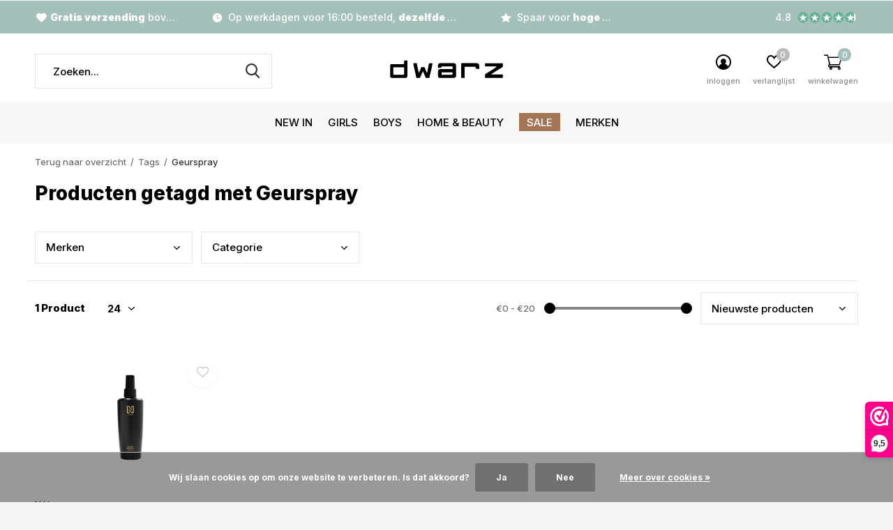

--- FILE ---
content_type: text/html;charset=utf-8
request_url: https://www.dwarzkidz.nl/tags/geurspray/
body_size: 12770
content:
<!doctype html>
<html class="new mobile  " lang="nl" dir="ltr">
	<head>
        <meta charset="utf-8"/>
<!-- [START] 'blocks/head.rain' -->
<!--

  (c) 2008-2025 Lightspeed Netherlands B.V.
  http://www.lightspeedhq.com
  Generated: 27-12-2025 @ 21:21:51

-->
<link rel="canonical" href="https://www.dwarzkidz.nl/tags/geurspray/"/>
<link rel="alternate" href="https://www.dwarzkidz.nl/index.rss" type="application/rss+xml" title="Nieuwe producten"/>
<link href="https://cdn.webshopapp.com/assets/cookielaw.css?2025-02-20" rel="stylesheet" type="text/css"/>
<meta name="robots" content="noodp,noydir"/>
<meta name="google-site-verification" content="_heO7s-pLRr8-w7P-tJ0_Xo0O1iHt35A71RZSohbwNA"/>
<meta property="og:url" content="https://www.dwarzkidz.nl/tags/geurspray/?source=facebook"/>
<meta property="og:site_name" content="Dwarz - kinderkleding"/>
<meta property="og:title" content="Geurspray"/>
<meta property="og:description" content="&quot;Eenvoudig Online Winkelen voor Kinderkleding bij Dwarz Kidz<br />
<br />
Op zoek naar trendy kinderkleding? Dwarz Kidz maakt online winkelen voor jou en je kleintjes mak"/>
<script src="https://app.dmws.plus/shop-assets/254278/dmws-plus-loader.js?id=17bd7f70f409ee4734b9955f5fb57c5c"></script>
<script>
(function(w,d,s,l,i){w[l]=w[l]||[];w[l].push({'gtm.start':
new Date().getTime(),event:'gtm.js'});var f=d.getElementsByTagName(s)[0],
j=d.createElement(s),dl=l!='dataLayer'?'&l='+l:'';j.async=true;j.src=
'https://www.googletagmanager.com/gtm.js?id='+i+dl;f.parentNode.insertBefore(j,f);
})(window,document,'script','dataLayer','GTM-K2Z9DRL8');
</script>
<!--[if lt IE 9]>
<script src="https://cdn.webshopapp.com/assets/html5shiv.js?2025-02-20"></script>
<![endif]-->
<!-- [END] 'blocks/head.rain' -->
		<meta charset="utf-8">
		<meta http-equiv="x-ua-compatible" content="ie=edge">
		<title>Geurspray - Dwarz - kinderkleding</title>
		<meta name="description" content="&quot;Eenvoudig Online Winkelen voor Kinderkleding bij Dwarz Kidz<br />
<br />
Op zoek naar trendy kinderkleding? Dwarz Kidz maakt online winkelen voor jou en je kleintjes mak">
		<meta name="keywords" content="Geurspray, Dwarz, kinderkleding, merkkleding, kledingwinkel, kinderwinkel, webshop, online shoppen, kinderen, online shop, bestellen, bezorgen, eigentijds, modern, stoer, hip, meiden, jongens, tieners, kids, klantvriendelijk, service, Deurne, Helmond">
		<meta name="theme-color" content="#ffffff">
		<meta name="MobileOptimized" content="320">
		<meta name="HandheldFriendly" content="true">
<!-- 		<meta name="viewport" content="width=device-width,initial-scale=1,maximum-scale=1,viewport-fit=cover,target-densitydpi=device-dpi,shrink-to-fit=no"> -->
    <meta name="viewport" content="width=device-width, initial-scale=1.0, maximum-scale=5.0, user-scalable=no">
    <meta name="apple-mobile-web-app-capable" content="yes">
    <meta name="apple-mobile-web-app-status-bar-style" content="black">
		<meta name="author" content="https://www.dmws.nl">
		<link rel="preload" as="style" href="https://cdn.webshopapp.com/assets/gui-2-0.css?2025-02-20">
		<link rel="preload" as="style" href="https://cdn.webshopapp.com/assets/gui-responsive-2-0.css?2025-02-20">
		<link rel="preload" href="https://fonts.googleapis.com/css?family=Inter:100,300,400,500,600,700,800,900%7CInter:100,300,400,500,600,700,800,900&display=block" as="style">
		<link rel="preload" as="style" href="https://cdn.webshopapp.com/shops/254278/themes/182958/assets/fixed.css?20251226162508">
    <link rel="preload" as="style" href="https://cdn.webshopapp.com/shops/254278/themes/182958/assets/screen.css?20251226162508">
		<link rel="preload" as="style" href="https://cdn.webshopapp.com/shops/254278/themes/182958/assets/custom.css?20251226162508">
		<link rel="preload" as="font" href="https://cdn.webshopapp.com/shops/254278/themes/182958/assets/icomoon.woff2?20251226162508">
		<link rel="preload" as="script" href="https://cdn.webshopapp.com/assets/jquery-1-9-1.js?2025-02-20">
		<link rel="preload" as="script" href="https://cdn.webshopapp.com/assets/jquery-ui-1-10-1.js?2025-02-20">
		<link rel="preload" as="script" href="https://cdn.webshopapp.com/shops/254278/themes/182958/assets/scripts.js?20251226162508">
		<link rel="preload" as="script" href="https://cdn.webshopapp.com/shops/254278/themes/182958/assets/custom.js?20251226162508">
    <link rel="preload" as="script" href="https://cdn.webshopapp.com/assets/gui.js?2025-02-20">
		<link href="https://fonts.googleapis.com/css?family=Inter:100,300,400,500,600,700,800,900%7CInter:100,300,400,500,600,700,800,900&display=block" rel="stylesheet" type="text/css">
		<link rel="stylesheet" media="screen" href="https://cdn.webshopapp.com/assets/gui-2-0.css?2025-02-20">
		<link rel="stylesheet" media="screen" href="https://cdn.webshopapp.com/assets/gui-responsive-2-0.css?2025-02-20">
    <link rel="stylesheet" media="screen" href="https://cdn.webshopapp.com/shops/254278/themes/182958/assets/fixed.css?20251226162508">
		<link rel="stylesheet" media="screen" href="https://cdn.webshopapp.com/shops/254278/themes/182958/assets/screen.css?20251226162508">
		<link rel="stylesheet" media="screen" href="https://cdn.webshopapp.com/shops/254278/themes/182958/assets/custom.css?20251226162508">
		<link rel="icon" type="image/x-icon" href="https://cdn.webshopapp.com/shops/254278/themes/182958/v/2104884/assets/favicon.png?20231116141237">
		<link rel="apple-touch-icon" href="https://cdn.webshopapp.com/shops/254278/themes/182958/assets/apple-touch-icon.png?20251226162508">
		<link rel="mask-icon" href="https://cdn.webshopapp.com/shops/254278/themes/182958/assets/safari-pinned-tab.svg?20251226162508" color="#000000">
		<link rel="manifest" href="https://cdn.webshopapp.com/shops/254278/themes/182958/assets/manifest.json?20251226162508">
		<link rel="preconnect" href="https://ajax.googleapis.com">
		<link rel="preconnect" href="//cdn.webshopapp.com/">
		<link rel="preconnect" href="https://fonts.googleapis.com">
		<link rel="preconnect" href="https://fonts.gstatic.com" crossorigin>
		<link rel="dns-prefetch" href="https://ajax.googleapis.com">
		<link rel="dns-prefetch" href="//cdn.webshopapp.com/">	
		<link rel="dns-prefetch" href="https://fonts.googleapis.com">
		<link rel="dns-prefetch" href="https://fonts.gstatic.com" crossorigin>
    <script src="https://cdn.webshopapp.com/assets/jquery-1-9-1.js?2025-02-20"></script>
    <script src="https://cdn.webshopapp.com/assets/jquery-ui-1-10-1.js?2025-02-20"></script>
		<meta name="msapplication-config" content="https://cdn.webshopapp.com/shops/254278/themes/182958/assets/browserconfig.xml?20251226162508">
<meta property="og:title" content="Geurspray">
<meta property="og:type" content="website"> 
<meta property="og:description" content="&quot;Eenvoudig Online Winkelen voor Kinderkleding bij Dwarz Kidz<br />
<br />
Op zoek naar trendy kinderkleding? Dwarz Kidz maakt online winkelen voor jou en je kleintjes mak">
<meta property="og:site_name" content="Dwarz - kinderkleding">
<meta property="og:url" content="https://www.dwarzkidz.nl/">
<meta property="og:image" content="https://cdn.webshopapp.com/shops/254278/themes/182958/v/2778535/assets/hero-1-image.jpg?20251226162508">
<meta name="twitter:title" content="Geurspray">
<meta name="twitter:description" content="&quot;Eenvoudig Online Winkelen voor Kinderkleding bij Dwarz Kidz<br />
<br />
Op zoek naar trendy kinderkleding? Dwarz Kidz maakt online winkelen voor jou en je kleintjes mak">
<meta name="twitter:site" content="Dwarz - kinderkleding">
<meta name="twitter:card" content="https://cdn.webshopapp.com/shops/254278/themes/182958/v/2591987/assets/logo.png?20250313165942">
<meta name="twitter:image" content="https://cdn.webshopapp.com/shops/254278/themes/182958/v/2778535/assets/hero-1-image.jpg?20251226162508">
<script type="application/ld+json">
  [
        {
      "@context": "http://schema.org/",
      "@type": "Organization",
      "url": "https://www.dwarzkidz.nl/",
      "name": "Dwarz - kinderkleding",
      "legalName": "Dwarz - kinderkleding",
      "description": "&quot;Eenvoudig Online Winkelen voor Kinderkleding bij Dwarz Kidz<br />
<br />
Op zoek naar trendy kinderkleding? Dwarz Kidz maakt online winkelen voor jou en je kleintjes mak",
      "logo": "https://cdn.webshopapp.com/shops/254278/themes/182958/v/2591987/assets/logo.png?20250313165942",
      "image": "https://cdn.webshopapp.com/shops/254278/themes/182958/v/2778535/assets/hero-1-image.jpg?20251226162508",
      "contactPoint": {
        "@type": "ContactPoint",
        "contactType": "Customer service",
        "telephone": "0493-382660"
      },
      "address": {
        "@type": "PostalAddress",
        "streetAddress": "Stationsstraat 25",
        "addressLocality": "Nederland",
        "postalCode": "5751 HA Deurne",
        "addressCountry": "NL"
      }
         
    },
    { 
      "@context": "http://schema.org", 
      "@type": "WebSite", 
      "url": "https://www.dwarzkidz.nl/", 
      "name": "Dwarz - kinderkleding",
      "description": "&quot;Eenvoudig Online Winkelen voor Kinderkleding bij Dwarz Kidz<br />
<br />
Op zoek naar trendy kinderkleding? Dwarz Kidz maakt online winkelen voor jou en je kleintjes mak",
      "author": [
        {
          "@type": "Organization",
          "url": "https://www.dmws.nl/",
          "name": "DMWS B.V.",
          "address": {
            "@type": "PostalAddress",
            "streetAddress": "Klokgebouw 195 (Strijp-S)",
            "addressLocality": "Eindhoven",
            "addressRegion": "NB",
            "postalCode": "5617 AB",
            "addressCountry": "NL"
          }
        }
      ]
    }
  ]
</script>    	</head>
	<body>
  	    <form action="https://www.dwarzkidz.nl/account/newsletter/" method="post" class="popup-a form-welcome news-letter-popup">
  <input type="hidden" name="key" value="ba5940426edc9f3a627e1047a31f9a20" />
  <figure><img src="https://cdn.webshopapp.com/shops/254278/themes/182958/v/2693666/assets/newsletter-image.jpg?20250808100517" alt="Placeholder" width="465" height="590"></figure>
  <div class="right">
  <h2>€5,- KORTING!  welkom bij DWARZ!</h2>
  <p>Meld je aan voor onze nieuwsbrief en ontvang meteen €5,- korting op je bestelling. We sturen je alleen leuke dingen -> nieuwe drops,  acties en inspiratie. De kortingscode is niet geldig op sale!</p>
  <p>
    <label for="formNewsletterEmail">E-mail adress</label>
    <input type="email" id="formNewsletterEmail" name="email" required>
    <button type="submit" class="submit-newsletter">Abonneer</button>
  </p>
  </div>
</form>        <ul class="hidden-data hidden"><li>254278</li><li>182958</li><li>ja</li><li>nl</li><li>live</li><li>info//dwarzkidz/nl</li><li>https://www.dwarzkidz.nl/</li></ul><div id="root" ><header id="top" class="v2 static"><p id="logo" class="text-center"><a href="https://www.dwarzkidz.nl/" accesskey="h"><img src="https://cdn.webshopapp.com/shops/352670/files/440658394/logodwarz.svg" alt="Dwarz Fashion is een kinderkleding winkel in Deurne en een webshop voor kinderen en tieners vanaf maat 92 t/m 188.  Merkkleding,  accessoires, wonen &amp; meer."></a></p><nav id="skip"><ul><li><a href="#nav" accesskey="n">Ga naar navigatie (n)</a></li><li><a href="#content" accesskey="c">Ga naar inhoud (c)</a></li><li><a href="#footer" accesskey="f">Ga naar footer (f)</a></li></ul></nav><nav id="nav" aria-label="Kies een categorie" class="align-center"><ul><li class="menu-uppercase"><a  href="https://www.dwarzkidz.nl/new-in/">New in</a></li><li class="menu-uppercase"><a  href="https://www.dwarzkidz.nl/girls/">Girls</a><ul><li><a href="https://www.dwarzkidz.nl/girls/jassen/">Jassen</a><ul><li><a href="https://www.dwarzkidz.nl/girls/jassen/winterjassen/">Winterjassen</a></li><li><a href="https://www.dwarzkidz.nl/girls/jassen/zomerjassen/">Zomerjassen</a></li></ul></li><li><a href="https://www.dwarzkidz.nl/girls/broeken/">Broeken</a><ul><li><a href="https://www.dwarzkidz.nl/girls/broeken/lange-broeken/">Lange Broeken</a></li><li><a href="https://www.dwarzkidz.nl/girls/broeken/shorts/">Shorts</a></li></ul></li><li><a href="https://www.dwarzkidz.nl/girls/jeans/">Jeans</a><ul><li><a href="https://www.dwarzkidz.nl/girls/jeans/lange-jeans/">Lange Jeans</a></li><li><a href="https://www.dwarzkidz.nl/girls/jeans/shorts/">Shorts</a></li></ul></li><li><a href="https://www.dwarzkidz.nl/girls/truien/">Truien</a><ul><li><a href="https://www.dwarzkidz.nl/girls/truien/hoodies/">Hoodies</a></li><li><a href="https://www.dwarzkidz.nl/girls/truien/sweaters/">Sweaters</a></li><li><a href="https://www.dwarzkidz.nl/girls/truien/knitwear/">Knitwear</a></li></ul></li><li><a href="https://www.dwarzkidz.nl/girls/tops/">Tops</a><ul><li><a href="https://www.dwarzkidz.nl/girls/tops/blouses/">Blouses</a></li><li><a href="https://www.dwarzkidz.nl/girls/tops/hemdjes/">Hemdjes</a></li><li><a href="https://www.dwarzkidz.nl/girls/tops/t-shirts/">T-shirts</a></li><li><a href="https://www.dwarzkidz.nl/girls/tops/longsleeves/">Longsleeves</a></li><li><a href="https://www.dwarzkidz.nl/girls/tops/spencers/">Spencers</a></li><li><a href="https://www.dwarzkidz.nl/girls/tops/top/">Top</a></li></ul></li><li><a href="https://www.dwarzkidz.nl/girls/vesten-jasjes/">Vesten &amp; Jasjes</a><ul><li><a href="https://www.dwarzkidz.nl/girls/vesten-jasjes/blazers/">Blazers</a></li><li><a href="https://www.dwarzkidz.nl/girls/vesten-jasjes/vesten/">Vesten</a></li><li><a href="https://www.dwarzkidz.nl/girls/vesten-jasjes/jasjes/">Jasjes</a></li><li><a href="https://www.dwarzkidz.nl/girls/vesten-jasjes/gilet/">Gilet</a></li></ul></li><li><a href="https://www.dwarzkidz.nl/girls/rokjes/">Rokjes</a></li><li><a href="https://www.dwarzkidz.nl/girls/jurkjes/">Jurkjes</a></li><li><a href="https://www.dwarzkidz.nl/girls/jumpsuits/">Jumpsuits</a></li><li><a href="https://www.dwarzkidz.nl/girls/schoenen/">Schoenen</a><ul><li><a href="https://www.dwarzkidz.nl/girls/schoenen/laarzen/">Laarzen</a></li><li><a href="https://www.dwarzkidz.nl/girls/schoenen/sneakers/">Sneakers</a></li></ul></li><li class="strong"><a href="https://www.dwarzkidz.nl/girls/">Bekijk alles Girls</a></li></ul></li><li class="menu-uppercase"><a  href="https://www.dwarzkidz.nl/boys/">Boys</a><ul><li><a href="https://www.dwarzkidz.nl/boys/jassen/">Jassen</a><ul><li><a href="https://www.dwarzkidz.nl/boys/jassen/winterjassen/">Winterjassen</a></li><li><a href="https://www.dwarzkidz.nl/boys/jassen/zomerjassen/">Zomerjassen</a></li></ul></li><li><a href="https://www.dwarzkidz.nl/boys/broeken/">Broeken</a><ul><li><a href="https://www.dwarzkidz.nl/boys/broeken/lange-broeken/">Lange Broeken</a></li><li><a href="https://www.dwarzkidz.nl/boys/broeken/shorts/">Shorts</a></li></ul></li><li><a href="https://www.dwarzkidz.nl/boys/jeans/">Jeans</a><ul><li><a href="https://www.dwarzkidz.nl/boys/jeans/lange-jeans/">Lange Jeans</a></li><li><a href="https://www.dwarzkidz.nl/boys/jeans/shorts/">Shorts</a></li></ul></li><li><a href="https://www.dwarzkidz.nl/boys/tops/">Tops</a><ul><li><a href="https://www.dwarzkidz.nl/boys/tops/blouses/">Blouses</a></li><li><a href="https://www.dwarzkidz.nl/boys/tops/t-shirts/">T-shirts</a></li><li><a href="https://www.dwarzkidz.nl/boys/tops/longsleeves/">Longsleeves</a></li><li><a href="https://www.dwarzkidz.nl/boys/tops/polos/">Polo&#039;s</a></li></ul></li><li><a href="https://www.dwarzkidz.nl/boys/truien/">Truien</a><ul><li><a href="https://www.dwarzkidz.nl/boys/truien/sweaters/">Sweaters</a></li><li><a href="https://www.dwarzkidz.nl/boys/truien/hoodies/">Hoodies</a></li><li><a href="https://www.dwarzkidz.nl/boys/truien/knitwear/">Knitwear</a></li></ul></li><li><a href="https://www.dwarzkidz.nl/boys/vesten-jasjes/">Vesten &amp; Jasjes</a><ul><li><a href="https://www.dwarzkidz.nl/boys/vesten-jasjes/vesten/">Vesten</a></li><li><a href="https://www.dwarzkidz.nl/boys/vesten-jasjes/jasjes/">Jasjes</a></li><li><a href="https://www.dwarzkidz.nl/boys/vesten-jasjes/bodywarmers/">Bodywarmers</a></li></ul></li><li><a href="https://www.dwarzkidz.nl/boys/schoenen/">Schoenen</a></li><li><a href="https://www.dwarzkidz.nl/boys/ondergoed/">Ondergoed</a></li><li><a href="https://www.dwarzkidz.nl/boys/accessoires/">Accessoires</a><ul><li><a href="https://www.dwarzkidz.nl/boys/accessoires/mutsen-petten/">Mutsen &amp; Petten</a></li><li><a href="https://www.dwarzkidz.nl/boys/accessoires/riemen/">Riemen</a></li><li><a href="https://www.dwarzkidz.nl/boys/accessoires/sokken/">Sokken</a></li><li><a href="https://www.dwarzkidz.nl/boys/accessoires/sjaal/">Sjaal</a></li></ul></li><li><a href="https://www.dwarzkidz.nl/boys/zwemkleding/">Zwemkleding</a></li></ul></li><li class="menu-uppercase"><a  href="https://www.dwarzkidz.nl/home-beauty/">Home &amp; Beauty</a><ul><li><a href="https://www.dwarzkidz.nl/home-beauty/wasparfum-geurstokjes/">Wasparfum &amp; Geurstokjes</a></li><li><a href="https://www.dwarzkidz.nl/home-beauty/n-home/">N Home</a></li><li><a href="https://www.dwarzkidz.nl/home-beauty/n-beauty/">N Beauty</a></li><li><a href="https://www.dwarzkidz.nl/home-beauty/woonaccessoires/">Woonaccessoires</a></li><li><a href="https://www.dwarzkidz.nl/home-beauty/kaarsen/">Kaarsen</a></li></ul></li><li class="menu-uppercase"><a class="overlay-g" href="https://www.dwarzkidz.nl/sale/">Sale</a></li><li class="menu-uppercase"><a accesskey="4" href="https://www.dwarzkidz.nl/brands/">Merken</a><div class="double"><div><h3>Our favorite brands</h3><ul class="double"><li><a href="https://www.dwarzkidz.nl/brands/ai-ko/">Ai&amp;Ko</a></li><li><a href="https://www.dwarzkidz.nl/brands/ambique/">Ambique</a></li><li><a href="https://www.dwarzkidz.nl/brands/circle-of-trust/">Circle of Trust</a></li><li><a href="https://www.dwarzkidz.nl/brands/indian-blue-jeans/">Indian Blue Jeans</a></li><li><a href="https://www.dwarzkidz.nl/brands/kie-stone/">KIE Stone</a></li><li><a href="https://www.dwarzkidz.nl/brands/label-kiki/">Label Kiki</a></li><li><a href="https://www.dwarzkidz.nl/brands/looxs-revolution/">Looxs Revolution</a></li><li><a href="https://www.dwarzkidz.nl/brands/nik-nik/">Nik&amp;Nik</a></li><li><a href="https://www.dwarzkidz.nl/brands/rellix/">Rellix</a></li><li><a href="https://www.dwarzkidz.nl/brands/tommy-hilfiger/">Tommy Hilfiger</a></li></ul></div><div></div></div></li></ul><ul><li class="search"><a href="./"><i class="icon-zoom2"></i><span>zoeken</span></a></li><li class="login"><a href=""><i class="icon-user-circle"></i><span>inloggen</span></a></li><li class="fav"><a class="open-login"><i class="icon-heart-strong"></i><span>verlanglijst</span><span class="no items" data-wishlist-items>0</span></a></li><li class="cart"><a href="https://www.dwarzkidz.nl/cart/"><i class="icon-cart2"></i><span>winkelwagen</span><span class="no">0</span></a></li></ul></nav><div class="bar with-trustmark"><ul class="list-usp"><li><i class="icon-heart"></i><b>Gratis verzending</b> boven €79,-</li><li><i class="icon-time"></i> Op werkdagen voor 16:00 besteld, <b>dezelfde dag</b> verzonden</li><li><i class="icon-star"></i> Spaar voor <b>hoge korting</b></li></ul><p><a href="https://www.dwarzkidz.nl/" target="_blank"><span class="rating-a c round_stars" data-val="4.8" data-of="5">4.8</span></a></p></div><form action="https://www.dwarzkidz.nl/search/" method="get" id="formSearch" data-search-type="desktop"><p><label for="q">Zoeken...</label><input id="q" name="q" type="search" value="" autocomplete="off" required data-input="desktop"><button type="submit">Zoeken</button></p><div class="search-autocomplete" data-search-type="desktop"><ul class="list-cart small m20"></ul><h2>Suggesties</h2><ul class="list-box"><li><a href="https://www.dwarzkidz.nl/tags/ai-ko/">Ai&amp;Ko</a></li><li><a href="https://www.dwarzkidz.nl/tags/black-bananas/">Black bananas</a></li><li><a href="https://www.dwarzkidz.nl/tags/blauw/">Blauw</a></li><li><a href="https://www.dwarzkidz.nl/tags/multicolor/">Multicolor</a></li><li><a href="https://www.dwarzkidz.nl/tags/nik-nik/">Nik &amp; Nik</a></li><li><a href="https://www.dwarzkidz.nl/tags/rellix/">Rellix</a></li><li><a href="https://www.dwarzkidz.nl/tags/tommy-hilfiger/">Tommy Hilfiger</a></li><li><a href="https://www.dwarzkidz.nl/tags/boys/">boys</a></li><li><a href="https://www.dwarzkidz.nl/tags/broek/">broek</a></li><li><a href="https://www.dwarzkidz.nl/tags/bruin/">bruin</a></li></ul></div></form></header><main id="content"><nav class="nav-breadcrumbs mobile-hide"><ul><li><a href="https://www.dwarzkidz.nl/tags/">Terug naar overzicht</a></li><li><a href="https://www.dwarzkidz.nl/tags/">Tags</a></li><li>Geurspray</li></ul></nav><div class="cols-c no-sidebar"><article><header><h1 class="m20">Producten getagd met Geurspray</h1><p class="link-btn wide desktop-hide"><a href="./" class="b toggle-filters">Filter</a></p></header><form action="https://www.dwarzkidz.nl/tags/geurspray/" method="get" class="form-sort" id="filter_form"><ul class="list-select mobile-hide" aria-label="Filters"><li><a href="./">Merken</a><div><ul><li><input id="filter_horizontal_0" type="radio" name="brand" value="0" checked="checked"><label for="filter_horizontal_0">
            Alle merken          </label></li><li><input id="filter_horizontal_4764560" type="radio" name="brand" value="4764560" ><label for="filter_horizontal_4764560">
            N Home          </label></li></ul></div></li><li><a href="./">Categorie</a><div><ul><li><input type="checkbox" id="filter_horizontal_912485" name="filter[]" value="912485" ><label for="filter_horizontal_912485">
              Accessoires <span>(1)</span></label></li></ul></div></li></ul><hr class="mobile-hide"><h5 style="z-index: 45;" class="mobile-hide">1 Product</h5><p class="blank strong"><label for="limit">Toon:</label><select id="limit" name="limit" onchange="$('#formSortModeLimit').submit();"><option value="12">12</option><option value="24" selected="selected">24</option><option value="36">36</option><option value="72">72</option></select></p><div class="ui-slider-a mobile-hide"><p><label for="uic">Van</label><input type="number" id="min" name="min" value="0" min="0"></p><p><label for="uid">Tot</label><input type="text" id="max" name="max" value="20" max="20"></p></div><p class="text-right"><label class="hidden" for="sort">Sorteren op:</label><select id="sortselect" name="sort"><option value="sort-by" selected disabled>Sorteren op</option><option value="popular">Meest bekeken</option><option value="newest" selected="selected">Nieuwste producten</option><option value="lowest">Laagste prijs</option><option value="highest">Hoogste prijs</option><option value="asc">Naam oplopend</option><option value="desc">Naam aflopend</option></select></p></form><ul class="list-collection  no-sidebar"><li class=" " data-url="https://www.dwarzkidz.nl/copy-of-refreshing-clothing-spray-london-muse-250m.html?format=json" data-image-size="410x610x"><div class="img"><figure><a href="https://www.dwarzkidz.nl/copy-of-refreshing-clothing-spray-london-muse-250m.html"><img src="https://dummyimage.com/900x660/fff.png/fff" data-src="https://cdn.webshopapp.com/shops/254278/files/438486637/900x660x2/refreshing-clothing-spray-golden-alps-250ml.jpg" alt="Refreshing Clothing Spray - Golden Alps 250ml" width="310" height="310" class="first-image"></a></figure><form action="https://www.dwarzkidz.nl/cart/add/289040834/" method="post" class="variant-select-snippet" data-novariantid="146380876" data-problem="https://www.dwarzkidz.nl/copy-of-refreshing-clothing-spray-london-muse-250m.html"><p><span class="variant"><select></select></span><button class="add-size-to-cart full-width" type="">Toevoegen aan winkelwagen</button></p></form><p class="btn"><a href="javascript:;" class="open-login"><i class="icon-heart"></i><span>Inloggen voor wishlist</span></a></p></div><ul class="label"></ul><p>N Home</p><h3 ><a href="https://www.dwarzkidz.nl/copy-of-refreshing-clothing-spray-london-muse-250m.html">Refreshing Clothing Spray - Golden Alps 250ml</a></h3><p class="price">€16,50    <span class="legal">Incl. btw</span></p><div id="dmws-p_w8fk60-productcard-variants-289040834" data-url="https://www.dwarzkidz.nl/copy-of-refreshing-clothing-spray-london-muse-250m.html?format=json" data-id="146380876"><div class="dmws-p_w8fk60-productcard-variants--variants"><div class="dmws-p_w8fk60-productcard-variants--variants--dropdown"><ul></ul><div data-id="146380876" class="dmws-p_w8fk60-productcard-variants--variants-title"><div class="dmws-p_w8fk60-productcard-variants--variants-title-img"></div><span class="dmws-p_w8fk60-productcard-variants--variants-title-title"></span><span class="dmws-p_w8fk60-productcard-variants--variants-title--chevron"></span></div></div><div class="dmws-p_w8fk60-productcard-variants--variants--tiles"><ul></ul></div></div></div></li></ul><hr><footer class="text-center m70"><p>Seen 1 of the 1 products</p></footer></article><aside><form action="https://www.dwarzkidz.nl/tags/geurspray/" method="get" class="form-filter" id="filter_form"><h5 class="desktop-hide">Filteren</h5><input type="hidden" name="limit" value="24" id="filter_form_limit_horizontal" /><input type="hidden" name="sort" value="newest" id="filter_form_sort_horizontal" /><h5 class="toggle mobile-only">Merken</h5><ul class="mobile-only"><li><input id="filter_vertical_0" type="radio" name="brand" value="0" checked="checked"><label for="filter_vertical_0">
        Alle merken      </label></li><li><input id="filter_vertical_4764560" type="radio" name="brand" value="4764560" ><label for="filter_vertical_4764560">
        N Home      </label></li></ul><h5 class="toggle mobile-only">Prijs</h5><div class="ui-slider-a mobile-only"><p><label for="min">Min</label><input type="number" id="min" name="min" value="0" min="0"></p><p><label for="max">Max</label><input type="text" id="max" name="max" value="20" max="20"></p></div><h5 class="toggle mobile-only">Categorie</h5><ul class="mobile-only"><li><input id="filter_vertical_912485" type="checkbox" name="filter[]" value="912485" ><label for="filter_vertical_912485">
          Accessoires <span>(1)</span></label></li></ul></form></aside></div></main><aside id="cart"><h5>Winkelwagen</h5><p>
    U heeft geen artikelen in uw winkelwagen...
  </p><p class="submit"><span><span>Besteed nog zoveel tot gratis verzending:</span> €79,00</span><span class="strong"><span>Totaal incl. btw</span> €0,00</span><a href="https://www.dwarzkidz.nl/cart/">Bestellen</a></p></aside><form action="https://www.dwarzkidz.nl/account/loginPost/" method="post" id="login"><h5>Inloggen</h5><p><label for="lc">E-mailadres</label><input type="email" id="lc" name="email" autocomplete='email' placeholder="E-mailadres" required></p><p><label for="ld">Wachtwoord</label><input type="password" id="ld" name="password" autocomplete='current-password' placeholder="Wachtwoord" required><a href="https://www.dwarzkidz.nl/account/password/">Wachtwoord vergeten?</a></p><p><button class="side-login-button" type="submit">Inloggen</button></p><footer><ul class="list-checks"><li>Al je orders en retouren op één plek</li><li>Het bestelproces gaat nog sneller</li><li>Je winkelwagen is altijd en overal opgeslagen</li></ul><p class="link-btn"><a class="" href="https://www.dwarzkidz.nl/account/register/">Account aanmaken</a></p></footer><input type="hidden" name="key" value="ba5940426edc9f3a627e1047a31f9a20" /><input type="hidden" name="type" value="login" /></form><p id="compare-btn" ><a class="open-compare"><i class="icon-compare"></i><span>vergelijk</span><span class="compare-items" data-compare-items>0</span></a></p><aside id="compare"><h5>Vergelijk producten</h5><ul class="list-cart compare-products"></ul><p class="submit"><span>You can compare a maximum of 5 products</span><a href="https://www.dwarzkidz.nl/compare/">Start vergelijking</a></p></aside><footer id="footer"><form id="formNewsletter" action="https://www.dwarzkidz.nl/account/newsletter/" method="post" class="form-newsletter"><input type="hidden" name="key" value="ba5940426edc9f3a627e1047a31f9a20" /><h2 class="gui-page-title">Meld je aan voor onze nieuwsbrief</h2><p>Ontvang de nieuwste aanbiedingen en promoties</p><p><label for="formNewsletterEmail">E-mailadres</label><input type="email" id="formNewsletterEmail" name="email" placeholder="E-mailadres" required><button type="submit" class="submit-newsletter">Abonneer</button></p></form><nav><div><h3>Klantenservice</h3><ul><li><a href="https://www.dwarzkidz.nl/service/prive-shoppen/">Privé shoppen</a></li><li><a href="https://www.dwarzkidz.nl/service/about/">Over Dwarz</a></li><li><a href="https://www.dwarzkidz.nl/service/general-terms-conditions/">Algemene voorwaarden</a></li><li><a href="https://www.dwarzkidz.nl/service/disclaimer/">Disclaimer</a></li><li><a href="https://www.dwarzkidz.nl/service/privacy-policy/">Privacybeleid</a></li><li><a href="https://www.dwarzkidz.nl/service/shipping-returns/">Verzenden &amp; retourneren</a></li><li><a href="https://www.dwarzkidz.nl/service/">Klantenservice</a></li><li><a href="https://www.dwarzkidz.nl/service/contact/">Contact</a></li><li><a href="https://www.dwarzkidz.nl/service/loyalty-sparen-voor-korting/">Loyalty</a></li><li><a href="https://www.dwarzkidz.nl/service/garantie-en-klachten/">Garantie &amp; klachten</a></li><li><a href="https://www.dwarzkidz.nl/service/retourportaal/">Retourportaal</a></li></ul></div><div><h3>Mijn account</h3><ul><li><a href="https://www.dwarzkidz.nl/account/" title="Registreren">Registreren</a></li><li><a href="https://www.dwarzkidz.nl/account/orders/" title="Mijn bestellingen">Mijn bestellingen</a></li><li><a href="https://www.dwarzkidz.nl/account/tickets/" title="Mijn tickets">Mijn tickets</a></li><li><a href="https://www.dwarzkidz.nl/account/wishlist/" title="Mijn verlanglijst">Mijn verlanglijst</a></li></ul></div><div><h3>Categorieën</h3><ul><li><a href="https://www.dwarzkidz.nl/new-in/">New in</a></li><li><a href="https://www.dwarzkidz.nl/girls/">Girls</a></li><li><a href="https://www.dwarzkidz.nl/boys/">Boys</a></li><li><a href="https://www.dwarzkidz.nl/home-beauty/">Home &amp; Beauty</a></li><li><a href="https://www.dwarzkidz.nl/sale/">Sale</a></li></ul></div><div><h3>Over ons</h3><ul class="contact-footer m10"><li><span class="strong">Dwarz Fashion B.V.</span></li><li>Stationsstraat 25</li><li>5751 HA Deurne</li><li>Nederland</li></ul><ul class="contact-footer m10"><li><b>MA </b>Gesloten<br /><b>DI</b> 10.00-17.30<br /><b>WO</b> 10.00-17.30<br /><b>DO</b> 10.00-17.30<br /><b>VR</b> 10.00-17.30<br /><b>ZA</b> 10.00-17:00<br /><b>ZO</b> Gesloten</li></ul></div><div class="double"><ul class="link-btn"><li class="callus"><a href="tel:0493-382660" class="a">Call us</a></li><li class="mailus"><a href="/cdn-cgi/l/email-protection#c9a0a7afa689adbea8bbb3a2a0adb3e7a7a5" class="a">Email us</a></li></ul><ul class="list-social"><li><a rel="external" href="https://www.facebook.com/dwarzkidz"><i class="icon-facebook"></i><span>Facebook</span></a></li><li><a rel="external" href="https://www.instagram.com/dwarzkidz/"><i class="icon-instagram"></i><span>Instagram</span></a></li></ul></div><figure><img data-src="https://cdn.webshopapp.com/shops/352670/files/440658394/logodwarz.svg" alt="Dwarz Fashion is een kinderkleding winkel in Deurne en een webshop voor kinderen en tieners vanaf maat 92 t/m 188.  Merkkleding,  accessoires, wonen &amp; meer." width="180" height="40"></figure></nav><ul class="list-payments dmws-payments"><li><img data-src="https://cdn.webshopapp.com/shops/254278/themes/182958/assets/z-mastercard.png?20251226162508" alt="mastercard" width="45" height="21"></li><li><img data-src="https://cdn.webshopapp.com/shops/254278/themes/182958/assets/z-visa.png?20251226162508" alt="visa" width="45" height="21"></li><li><img data-src="https://cdn.webshopapp.com/shops/254278/themes/182958/assets/z-pin.png?20251226162508" alt="pin" width="45" height="21"></li><li><img data-src="https://cdn.webshopapp.com/shops/254278/themes/182958/assets/z-cash.png?20251226162508" alt="cash" width="45" height="21"></li><li><img data-src="https://cdn.webshopapp.com/shops/254278/themes/182958/assets/z-maestro.png?20251226162508" alt="maestro" width="45" height="21"></li><li><img data-src="https://cdn.webshopapp.com/shops/254278/themes/182958/assets/z-paypalcp.png?20251226162508" alt="paypalcp" width="45" height="21"></li></ul><p class="copyright dmws-copyright">© Copyright <span class="date">2019</span> - Theme By <a href="https://dmws.nl/themes/" target="_blank" rel="noopener">DMWS</a> x <a href="https://plus.dmws.nl/" title="Upgrade your theme with Plus+ for Lightspeed" target="_blank" rel="noopener">Plus+</a>  - <a href="https://www.dwarzkidz.nl/rss/">RSS-feed</a></p></footer><script data-cfasync="false" src="/cdn-cgi/scripts/5c5dd728/cloudflare-static/email-decode.min.js"></script><script>
   var mobilemenuOpenSubsOnly = '0';
       var instaUser = false;
    var showSecondImage = 1;
  var newsLetterSeconds = '5';
   var test = 'test';
	var basicUrl = 'https://www.dwarzkidz.nl/';
  var ajaxTranslations = {"Add to cart":"Toevoegen aan winkelwagen","Wishlist":"Verlanglijst","Add to wishlist":"Aan verlanglijst toevoegen","Compare":"Vergelijk","Add to compare":"Toevoegen om te vergelijken","Brands":"Merken","Discount":"Korting","Delete":"Verwijderen","Total excl. VAT":"Totaal excl. btw","Shipping costs":"Verzendkosten","Total incl. VAT":"Totaal incl. btw","Read more":"Lees meer","Read less":"Lees minder","No products found":"Geen producten gevonden","View all results":"Bekijk alle resultaten","":""};
  var categories_shop = {"12228490":{"id":12228490,"parent":0,"path":["12228490"],"depth":1,"image":0,"type":"category","url":"new-in","title":"New in","description":"New in! Ontdek de laatst nieuwe kids musthaves bij Dwarz :)","count":803},"8023139":{"id":8023139,"parent":0,"path":["8023139"],"depth":1,"image":0,"type":"category","url":"girls","title":"Girls","description":"","count":2115,"subs":{"8023289":{"id":8023289,"parent":8023139,"path":["8023289","8023139"],"depth":2,"image":0,"type":"category","url":"girls\/jassen","title":"Jassen","description":"","count":42,"subs":{"11384921":{"id":11384921,"parent":8023289,"path":["11384921","8023289","8023139"],"depth":3,"image":0,"type":"category","url":"girls\/jassen\/winterjassen","title":"Winterjassen","description":"","count":29},"11384922":{"id":11384922,"parent":8023289,"path":["11384922","8023289","8023139"],"depth":3,"image":0,"type":"category","url":"girls\/jassen\/zomerjassen","title":"Zomerjassen","description":"","count":10}}},"8023271":{"id":8023271,"parent":8023139,"path":["8023271","8023139"],"depth":2,"image":0,"type":"category","url":"girls\/broeken","title":"Broeken","description":"","count":355,"subs":{"8023298":{"id":8023298,"parent":8023271,"path":["8023298","8023271","8023139"],"depth":3,"image":0,"type":"category","url":"girls\/broeken\/lange-broeken","title":"Lange Broeken","description":"","count":253},"8023307":{"id":8023307,"parent":8023271,"path":["8023307","8023271","8023139"],"depth":3,"image":0,"type":"category","url":"girls\/broeken\/shorts","title":"Shorts","description":"","count":82}}},"11974700":{"id":11974700,"parent":8023139,"path":["11974700","8023139"],"depth":2,"image":0,"type":"category","url":"girls\/jeans","title":"Jeans","description":"","count":140,"subs":{"11974777":{"id":11974777,"parent":11974700,"path":["11974777","11974700","8023139"],"depth":3,"image":0,"type":"category","url":"girls\/jeans\/lange-jeans","title":"Lange Jeans","description":"","count":127},"11974778":{"id":11974778,"parent":11974700,"path":["11974778","11974700","8023139"],"depth":3,"image":0,"type":"category","url":"girls\/jeans\/shorts","title":"Shorts","description":"","count":12}}},"11961592":{"id":11961592,"parent":8023139,"path":["11961592","8023139"],"depth":2,"image":0,"type":"category","url":"girls\/truien","title":"Truien","description":"","count":272,"subs":{"11961594":{"id":11961594,"parent":11961592,"path":["11961594","11961592","8023139"],"depth":3,"image":0,"type":"category","url":"girls\/truien\/hoodies","title":"Hoodies","description":"","count":39},"11961593":{"id":11961593,"parent":11961592,"path":["11961593","11961592","8023139"],"depth":3,"image":0,"type":"category","url":"girls\/truien\/sweaters","title":"Sweaters","description":"","count":223},"11961596":{"id":11961596,"parent":11961592,"path":["11961596","11961592","8023139"],"depth":3,"image":0,"type":"category","url":"girls\/truien\/knitwear","title":"Knitwear","description":"","count":25}}},"8023274":{"id":8023274,"parent":8023139,"path":["8023274","8023139"],"depth":2,"image":0,"type":"category","url":"girls\/tops","title":"Tops","description":"","count":575,"subs":{"8023313":{"id":8023313,"parent":8023274,"path":["8023313","8023274","8023139"],"depth":3,"image":0,"type":"category","url":"girls\/tops\/blouses","title":"Blouses","description":"","count":98},"11345787":{"id":11345787,"parent":8023274,"path":["11345787","8023274","8023139"],"depth":3,"image":0,"type":"category","url":"girls\/tops\/hemdjes","title":"Hemdjes","description":"","count":48},"11788451":{"id":11788451,"parent":8023274,"path":["11788451","8023274","8023139"],"depth":3,"image":0,"type":"category","url":"girls\/tops\/t-shirts","title":"T-shirts","description":"","count":240},"11974654":{"id":11974654,"parent":8023274,"path":["11974654","8023274","8023139"],"depth":3,"image":0,"type":"category","url":"girls\/tops\/longsleeves","title":"Longsleeves","description":"","count":68},"11974779":{"id":11974779,"parent":8023274,"path":["11974779","8023274","8023139"],"depth":3,"image":0,"type":"category","url":"girls\/tops\/spencers","title":"Spencers","description":"","count":2},"12337594":{"id":12337594,"parent":8023274,"path":["12337594","8023274","8023139"],"depth":3,"image":0,"type":"category","url":"girls\/tops\/top","title":"Top","description":"","count":57}}},"11974780":{"id":11974780,"parent":8023139,"path":["11974780","8023139"],"depth":2,"image":0,"type":"category","url":"girls\/vesten-jasjes","title":"Vesten & Jasjes","description":"","count":126,"subs":{"11974781":{"id":11974781,"parent":11974780,"path":["11974781","11974780","8023139"],"depth":3,"image":0,"type":"category","url":"girls\/vesten-jasjes\/blazers","title":"Blazers","description":"","count":18},"11974782":{"id":11974782,"parent":11974780,"path":["11974782","11974780","8023139"],"depth":3,"image":0,"type":"category","url":"girls\/vesten-jasjes\/vesten","title":"Vesten","description":"","count":17},"11974783":{"id":11974783,"parent":11974780,"path":["11974783","11974780","8023139"],"depth":3,"image":0,"type":"category","url":"girls\/vesten-jasjes\/jasjes","title":"Jasjes","description":"","count":53},"11975491":{"id":11975491,"parent":11974780,"path":["11975491","11974780","8023139"],"depth":3,"image":0,"type":"category","url":"girls\/vesten-jasjes\/gilet","title":"Gilet","description":"","count":35}}},"8023304":{"id":8023304,"parent":8023139,"path":["8023304","8023139"],"depth":2,"image":0,"type":"category","url":"girls\/rokjes","title":"Rokjes","description":"","count":153},"8023280":{"id":8023280,"parent":8023139,"path":["8023280","8023139"],"depth":2,"image":0,"type":"category","url":"girls\/jurkjes","title":"Jurkjes","description":"","count":99},"10236252":{"id":10236252,"parent":8023139,"path":["10236252","8023139"],"depth":2,"image":0,"type":"category","url":"girls\/jumpsuits","title":"Jumpsuits","description":"","count":7},"8078735":{"id":8078735,"parent":8023139,"path":["8078735","8023139"],"depth":2,"image":0,"type":"category","url":"girls\/schoenen","title":"Schoenen","description":"","count":19,"subs":{"11974793":{"id":11974793,"parent":8078735,"path":["11974793","8078735","8023139"],"depth":3,"image":0,"type":"category","url":"girls\/schoenen\/laarzen","title":"Laarzen","description":"","count":7},"11974794":{"id":11974794,"parent":8078735,"path":["11974794","8078735","8023139"],"depth":3,"image":0,"type":"category","url":"girls\/schoenen\/sneakers","title":"Sneakers","description":"","count":7}}},"8023712":{"id":8023712,"parent":8023139,"path":["8023712","8023139"],"depth":2,"image":0,"type":"category","url":"girls\/accessoires","title":"Accessoires","description":"","count":340,"subs":{"10234228":{"id":10234228,"parent":8023712,"path":["10234228","8023712","8023139"],"depth":3,"image":0,"type":"category","url":"girls\/accessoires\/sieraden","title":"Sieraden","description":"","count":155},"11972337":{"id":11972337,"parent":8023712,"path":["11972337","8023712","8023139"],"depth":3,"image":0,"type":"category","url":"girls\/accessoires\/haarelastiekjes","title":"Haarelastiekjes","description":"","count":33},"11974784":{"id":11974784,"parent":8023712,"path":["11974784","8023712","8023139"],"depth":3,"image":0,"type":"category","url":"girls\/accessoires\/riemen","title":"Riemen","description":"","count":54},"11974785":{"id":11974785,"parent":8023712,"path":["11974785","8023712","8023139"],"depth":3,"image":0,"type":"category","url":"girls\/accessoires\/mutsen-petten","title":"Mutsen & Petten","description":"","count":13},"11982839":{"id":11982839,"parent":8023712,"path":["11982839","8023712","8023139"],"depth":3,"image":0,"type":"category","url":"girls\/accessoires\/sjaal","title":"Sjaal","description":"","count":6},"11982843":{"id":11982843,"parent":8023712,"path":["11982843","8023712","8023139"],"depth":3,"image":0,"type":"category","url":"girls\/accessoires\/pantys-maillots","title":"Panty's & Maillots","description":"","count":13},"11982977":{"id":11982977,"parent":8023712,"path":["11982977","8023712","8023139"],"depth":3,"image":0,"type":"category","url":"girls\/accessoires\/overige-accessoires","title":"Overige Accessoires","description":"","count":42},"12006223":{"id":12006223,"parent":8023712,"path":["12006223","8023712","8023139"],"depth":3,"image":0,"type":"category","url":"girls\/accessoires\/sokken","title":"Sokken","description":"","count":15}}},"8023283":{"id":8023283,"parent":8023139,"path":["8023283","8023139"],"depth":2,"image":0,"type":"category","url":"girls\/zwemkleding","title":"Zwemkleding","description":"","count":7},"11997630":{"id":11997630,"parent":8023139,"path":["11997630","8023139"],"depth":2,"image":0,"type":"category","url":"girls\/ondergoed","title":"Ondergoed","description":"","count":4}}},"8022902":{"id":8022902,"parent":0,"path":["8022902"],"depth":1,"image":0,"type":"category","url":"boys","title":"Boys","description":"","count":1377,"subs":{"8022932":{"id":8022932,"parent":8022902,"path":["8022932","8022902"],"depth":2,"image":0,"type":"category","url":"boys\/jassen","title":"Jassen","description":"","count":38,"subs":{"11384918":{"id":11384918,"parent":8022932,"path":["11384918","8022932","8022902"],"depth":3,"image":0,"type":"category","url":"boys\/jassen\/winterjassen","title":"Winterjassen","description":"","count":25},"11384919":{"id":11384919,"parent":8022932,"path":["11384919","8022932","8022902"],"depth":3,"image":0,"type":"category","url":"boys\/jassen\/zomerjassen","title":"Zomerjassen","description":"","count":11}}},"8022920":{"id":8022920,"parent":8022902,"path":["8022920","8022902"],"depth":2,"image":0,"type":"category","url":"boys\/broeken","title":"Broeken","description":"","count":259,"subs":{"8023040":{"id":8023040,"parent":8022920,"path":["8023040","8022920","8022902"],"depth":3,"image":0,"type":"category","url":"boys\/broeken\/lange-broeken","title":"Lange Broeken","description":"","count":111},"8023043":{"id":8023043,"parent":8022920,"path":["8023043","8022920","8022902"],"depth":3,"image":0,"type":"category","url":"boys\/broeken\/shorts","title":"Shorts","description":"","count":142}}},"11974721":{"id":11974721,"parent":8022902,"path":["11974721","8022902"],"depth":2,"image":0,"type":"category","url":"boys\/jeans","title":"Jeans","description":"","count":132,"subs":{"11974775":{"id":11974775,"parent":11974721,"path":["11974775","11974721","8022902"],"depth":3,"image":0,"type":"category","url":"boys\/jeans\/lange-jeans","title":"Lange Jeans","description":"","count":108},"11974776":{"id":11974776,"parent":11974721,"path":["11974776","11974721","8022902"],"depth":3,"image":0,"type":"category","url":"boys\/jeans\/shorts","title":"Shorts","description":"","count":23}}},"8022926":{"id":8022926,"parent":8022902,"path":["8022926","8022902"],"depth":2,"image":0,"type":"category","url":"boys\/tops","title":"Tops","description":"","count":434,"subs":{"8023049":{"id":8023049,"parent":8022926,"path":["8023049","8022926","8022902"],"depth":3,"image":0,"type":"category","url":"boys\/tops\/blouses","title":"Blouses","description":"","count":30},"11974787":{"id":11974787,"parent":8022926,"path":["11974787","8022926","8022902"],"depth":3,"image":0,"type":"category","url":"boys\/tops\/t-shirts","title":"T-shirts","description":"Stijlvolle jongens T-shirts: Ontdek topmerken zoals Calvin Klein, Tommy Hilfiger, Scotch & Soda, en meer bij Dwarz Kidz. Shop online of kom langs in onze winkel in Deurne.","count":344},"11974788":{"id":11974788,"parent":8022926,"path":["11974788","8022926","8022902"],"depth":3,"image":0,"type":"category","url":"boys\/tops\/longsleeves","title":"Longsleeves","description":"","count":16},"11974792":{"id":11974792,"parent":8022926,"path":["11974792","8022926","8022902"],"depth":3,"image":0,"type":"category","url":"boys\/tops\/polos","title":"Polo's","description":"","count":31}}},"11961597":{"id":11961597,"parent":8022902,"path":["11961597","8022902"],"depth":2,"image":0,"type":"category","url":"boys\/truien","title":"Truien","description":"","count":368,"subs":{"11961599":{"id":11961599,"parent":11961597,"path":["11961599","11961597","8022902"],"depth":3,"image":0,"type":"category","url":"boys\/truien\/sweaters","title":"Sweaters","description":"","count":224},"11961600":{"id":11961600,"parent":11961597,"path":["11961600","11961597","8022902"],"depth":3,"image":0,"type":"category","url":"boys\/truien\/hoodies","title":"Hoodies","description":"","count":109},"11961601":{"id":11961601,"parent":11961597,"path":["11961601","11961597","8022902"],"depth":3,"image":0,"type":"category","url":"boys\/truien\/knitwear","title":"Knitwear","description":"","count":34}}},"11974789":{"id":11974789,"parent":8022902,"path":["11974789","8022902"],"depth":2,"image":0,"type":"category","url":"boys\/vesten-jasjes","title":"Vesten & Jasjes","description":"","count":43,"subs":{"11974790":{"id":11974790,"parent":11974789,"path":["11974790","11974789","8022902"],"depth":3,"image":0,"type":"category","url":"boys\/vesten-jasjes\/vesten","title":"Vesten","description":"","count":16},"11974791":{"id":11974791,"parent":11974789,"path":["11974791","11974789","8022902"],"depth":3,"image":0,"type":"category","url":"boys\/vesten-jasjes\/jasjes","title":"Jasjes","description":"","count":26},"11982426":{"id":11982426,"parent":11974789,"path":["11982426","11974789","8022902"],"depth":3,"image":0,"type":"category","url":"boys\/vesten-jasjes\/bodywarmers","title":"Bodywarmers","description":"","count":1}}},"8022941":{"id":8022941,"parent":8022902,"path":["8022941","8022902"],"depth":2,"image":0,"type":"category","url":"boys\/schoenen","title":"Schoenen","description":"","count":4},"10393257":{"id":10393257,"parent":8022902,"path":["10393257","8022902"],"depth":2,"image":0,"type":"category","url":"boys\/ondergoed","title":"Ondergoed","description":"","count":35},"8022944":{"id":8022944,"parent":8022902,"path":["8022944","8022902"],"depth":2,"image":0,"type":"category","url":"boys\/accessoires","title":"Accessoires","description":"","count":50,"subs":{"11982875":{"id":11982875,"parent":8022944,"path":["11982875","8022944","8022902"],"depth":3,"image":0,"type":"category","url":"boys\/accessoires\/mutsen-petten","title":"Mutsen & Petten","description":"","count":15},"11982876":{"id":11982876,"parent":8022944,"path":["11982876","8022944","8022902"],"depth":3,"image":0,"type":"category","url":"boys\/accessoires\/riemen","title":"Riemen","description":"","count":9},"11982880":{"id":11982880,"parent":8022944,"path":["11982880","8022944","8022902"],"depth":3,"image":0,"type":"category","url":"boys\/accessoires\/sokken","title":"Sokken","description":"","count":16},"11982881":{"id":11982881,"parent":8022944,"path":["11982881","8022944","8022902"],"depth":3,"image":0,"type":"category","url":"boys\/accessoires\/sjaal","title":"Sjaal","description":"","count":2}}},"8023031":{"id":8023031,"parent":8022902,"path":["8023031","8022902"],"depth":2,"image":0,"type":"category","url":"boys\/zwemkleding","title":"Zwemkleding","description":"","count":13}}},"10232985":{"id":10232985,"parent":0,"path":["10232985"],"depth":1,"image":0,"type":"category","url":"home-beauty","title":"Home & Beauty","description":"","count":137,"subs":{"11176877":{"id":11176877,"parent":10232985,"path":["11176877","10232985"],"depth":2,"image":0,"type":"category","url":"home-beauty\/wasparfum-geurstokjes","title":"Wasparfum & Geurstokjes","description":"","count":67},"12117992":{"id":12117992,"parent":10232985,"path":["12117992","10232985"],"depth":2,"image":467225210,"type":"category","url":"home-beauty\/n-home","title":"N Home","description":"","count":20},"12117994":{"id":12117994,"parent":10232985,"path":["12117994","10232985"],"depth":2,"image":0,"type":"category","url":"home-beauty\/n-beauty","title":"N Beauty","description":"","count":7},"10233048":{"id":10233048,"parent":10232985,"path":["10233048","10232985"],"depth":2,"image":0,"type":"category","url":"home-beauty\/woonaccessoires","title":"Woonaccessoires","description":"","count":26},"12297443":{"id":12297443,"parent":10232985,"path":["12297443","10232985"],"depth":2,"image":0,"type":"category","url":"home-beauty\/kaarsen","title":"Kaarsen","description":"","count":4}}},"12529031":{"id":12529031,"parent":0,"path":["12529031"],"depth":1,"image":0,"type":"category","url":"sale","title":"Sale","description":"Shop hier de final sale, leuke items afgeprijsd tot 60%! Veel shop plezier ;) \r\n*LET OP! SALE 50% OF MEER MAG NIET RETOUR\r\n","count":1864}};
  var readMore = 'Lees meer';
  var searchUrl = 'https://www.dwarzkidz.nl/search/';
  var scriptsUrl = 'https://cdn.webshopapp.com/shops/254278/themes/182958/assets/async-scripts.js?20251226162508';
  var customUrl = 'https://cdn.webshopapp.com/shops/254278/themes/182958/assets/async-custom.js?20251226162508';
  var popupUrl = 'https://cdn.webshopapp.com/shops/254278/themes/182958/assets/popup.js?20251226162508';
  var fancyCss = 'https://cdn.webshopapp.com/shops/254278/themes/182958/assets/fancybox.css?20251226162508';
  var fancyJs = 'https://cdn.webshopapp.com/shops/254278/themes/182958/assets/fancybox.js?20251226162508';
  var checkoutLink = 'https://www.dwarzkidz.nl/checkout/';
  var exclVat = 'Excl. btw';
  var compareUrl = 'https://www.dwarzkidz.nl/compare/?format=json';
  var wishlistUrl = 'https://www.dwarzkidz.nl/account/wishlist/?format=json';
  var shopSsl = true;
  var loggedIn = 0;
  var shopId = 254278;
  var priceStatus = 'enabled';
	var shopCurrency = '€';  
  var imageRatio = '900x660';
  var imageFill = '2';
    var freeShippingFrom = '16';
	var showFrom = '00';
	var template = 'pages/collection.rain';
  var by = 'Door';
	var chooseV = 'Kies jouw maat';
	var blogUrl = 'https://www.dwarzkidz.nl/blogs/';
  var heroSpeed = '5000';
  var view = 'Bekijken';
  var pointsTranslation = 'points';
  var applyTranslation = 'Toepassen';
                                                                      
  var showDays = [
              2,
        3,
        4,
        5,
          ];
  
	var noRewards = 'Geen beloningen beschikbaar voor deze order.';
	var validFor = 'Geldig voor';
    	var dev = false;
     
  window.LS_theme = {
    "name":"Access",
    "developer":"DMWS",
    "docs":"https://supportdmws.zendesk.com/hc/nl/sections/360004945520-Theme-Access",
  }
</script><style>
/* Safari Hotfix */
#login { display:none; }
.login-active #login { display: unset; }
/* End Safari Hotfix */
</style><script> var dmws_plus_loggedIn = 0; var dmws_plus_priceStatus = 'enabled'; var dmws_plus_shopCurrency = '€'; var dmws_plus_shopCanonicalUrl = 'https://www.dwarzkidz.nl/tags/geurspray/'; var dmws_plus_shopId = 254278; var dmws_plus_basicUrl = 'https://www.dwarzkidz.nl/'; var dmws_plus_template = 'pages/collection.rain'; </script><script>
	let dmws_p_w8fk60_defaultVariantTitle = 'Standaard';
	let dmws_p_w8fk60_choice = 'Kies jouw maat';
  let dmws_p_w8fk60_add = 'Toevoegen';
	let dmws_p_w8fk60_view = 'Bekijken';
  let dmws_p_w8fk60_choice_first = 'Make a choice first';
	let dmws_p_w8fk60_out_of_stock = 'Niet op voorraad';
	let dmws_p_w8fk60_notify = 'Notify me';
  </script><script>
          var dmwsp_1uuvf6j_brand_title = '';
          var dmwsp_1uuvf6j_brand_description = '';
  </script></div><script defer src="https://cdn.webshopapp.com/shops/254278/themes/182958/assets/scripts.js?20251226162508"></script><script defer src="https://cdn.webshopapp.com/shops/254278/themes/182958/assets/custom.js?20251226162508"></script><script>let $ = jQuery</script><script src="https://cdn.webshopapp.com/assets/gui.js?2025-02-20"></script><script src="https://cdn.webshopapp.com/assets/gui-responsive-2-0.js?2025-02-20"></script><!-- [START] 'blocks/body.rain' --><script>
(function () {
  var s = document.createElement('script');
  s.type = 'text/javascript';
  s.async = true;
  s.src = 'https://www.dwarzkidz.nl/services/stats/pageview.js';
  ( document.getElementsByTagName('head')[0] || document.getElementsByTagName('body')[0] ).appendChild(s);
})();
</script><!-- Global site tag (gtag.js) - Google Analytics --><script async src="https://www.googletagmanager.com/gtag/js?id=G-71YLGN0LLB"></script><script>
    window.dataLayer = window.dataLayer || [];
    function gtag(){dataLayer.push(arguments);}

        gtag('consent', 'default', {"ad_storage":"denied","ad_user_data":"denied","ad_personalization":"denied","analytics_storage":"denied","region":["AT","BE","BG","CH","GB","HR","CY","CZ","DK","EE","FI","FR","DE","EL","HU","IE","IT","LV","LT","LU","MT","NL","PL","PT","RO","SK","SI","ES","SE","IS","LI","NO","CA-QC"]});
    
    gtag('js', new Date());
    gtag('config', 'G-71YLGN0LLB', {
        'currency': 'EUR',
                'country': 'NL'
    });

        gtag('event', 'view_item_list', {"items":[{"item_id":"5-23","item_name":"Refreshing Clothing Spray - Golden Alps 250ml","currency":"EUR","item_brand":"N Home","item_variant":"Default","price":16.5,"quantity":1,"item_category":"Home & Beauty","item_category2":"N Home"}]});
    </script><script>
(function(s,m,a,r,t){
if(s.hasOwnProperty("$smcInstall"))return!1;s.$smcInstall=1;
s[r]=s[r]||[];var f=m.getElementsByTagName(a)[0],j=m.createElement(a),dl=r!='dataLayer'?'&r='+r:'';
j.async=true;j.src='//smct.co/tm/?t='+t+dl;f.parentNode.insertBefore(j,f);
})(window,document,'script','dataLayer','dwarzkidz.nl');
</script><!-- Google Tag Manager (noscript) --><noscript><iframe src="https://www.googletagmanager.com/ns.html?id=GTM-K2Z9DRL8"
height="0" width="0" style="display:none;visibility:hidden"></iframe></noscript><!-- End Google Tag Manager (noscript) --><!-- Facebook Pixel Code --><script>
!function(fbevnts){if(f.fbq)return;n=f.fbq=function(){n.callMethod?
n.callMethod.apply(n
arguments):n.queue.push(arguments)};if(!f._fbq)f._fbq=n;
n.push=n;n.loaded=!0;n.version='2.0';n.queue=[];t=b.createElement(e);t.async=!0;
t.src=v;s=b.getElementsByTagName(e)[0];s.parentNode.insertBefore(t
s)}(window
document
'script'
'https://connect.facebook.net/en_US/fbevents.js');
fbq('init'
 '1522794854496429'); // Insert your pixel ID here.
fbq('track'
 'PageView');
</script><noscript><img height="1" width="1" style="display:none"
src="https://www.facebook.com/tr?id=1522794854496429&ev=PageView&noscript=1"
/></noscript><!-- DO NOT MODIFY --><!-- End Facebook Pixel Code --><!-- Start Mobile menu fix --><script type="text/javascript">
    $('#responsive-cart-button').sidr({
            name: 'cart',
            source: '#responsive-cart',
            side: 'right'
    });
    $('#responsive-menu-button').sidr({
            name: 'menu',
            source: '#responsive-menu',
            side: 'left'
    });
</script><!-- End Mobile menu fix --><script defer="defer" src="https://www.dwin1.com/48413.js" type="text/javascript"></script><script src="https://login.parcelpro.nl/api/seoshop/js/embed.js"></script><script>
(function () {
  var s = document.createElement('script');
  s.type = 'text/javascript';
  s.async = true;
  s.src = 'https://dashboard.webwinkelkeur.nl/webshops/sidebar.js?id=1214484';
  ( document.getElementsByTagName('head')[0] || document.getElementsByTagName('body')[0] ).appendChild(s);
})();
</script><script>
(function () {
  var s = document.createElement('script');
  s.type = 'text/javascript';
  s.async = true;
  s.src = 'https://app.reloadify.com/assets/popups.js?reloadify_account_id=60ec8c88-d9d5-4e42-8071-84a85a1a2300';
  ( document.getElementsByTagName('head')[0] || document.getElementsByTagName('body')[0] ).appendChild(s);
})();
</script><div class="wsa-cookielaw">
            Wij slaan cookies op om onze website te verbeteren. Is dat akkoord?
      <a href="https://www.dwarzkidz.nl/cookielaw/optIn/" class="wsa-cookielaw-button wsa-cookielaw-button-green" rel="nofollow" title="Ja">Ja</a><a href="https://www.dwarzkidz.nl/cookielaw/optOut/" class="wsa-cookielaw-button wsa-cookielaw-button-red" rel="nofollow" title="Nee">Nee</a><a href="https://www.dwarzkidz.nl/service/privacy-policy/" class="wsa-cookielaw-link" rel="nofollow" title="Meer over cookies">Meer over cookies &raquo;</a></div><!-- [END] 'blocks/body.rain' --><script></script>	</body>
</html>
  

--- FILE ---
content_type: text/css; charset=UTF-8
request_url: https://cdn.webshopapp.com/shops/254278/themes/182958/assets/custom.css?20251226162508
body_size: 937
content:
/* 20251226162414 - v2 */
.gui,
.gui-block-linklist li a {
  color: #84b3a8;
}

.gui-page-title,
.gui a.gui-bold,
.gui-block-subtitle,
.gui-table thead tr th,
.gui ul.gui-products li .gui-products-title a,
.gui-form label,
.gui-block-title.gui-dark strong,
.gui-block-title.gui-dark strong a,
.gui-content-subtitle {
  color: #000000;
}

.gui-block-inner strong {
  color: #848484;
}

.gui a {
  color: #a3c1ba;
}

.gui-input.gui-focus,
.gui-text.gui-focus,
.gui-select.gui-focus {
  border-color: #a3c1ba;
  box-shadow: 0 0 2px #a3c1ba;
}

.gui-select.gui-focus .gui-handle {
  border-color: #a3c1ba;
}

.gui-block,
.gui-block-title,
.gui-buttons.gui-border,
.gui-block-inner,
.gui-image {
  border-color: #8d8d8d;
}

.gui-block-title {
  color: #333333;
  background-color: #ffffff;
}

.gui-content-title {
  color: #333333;
}

.gui-form .gui-field .gui-description span {
  color: #84b3a8;
}

.gui-block-inner {
  background-color: #f4f4f4;
}

.gui-block-option {
  border-color: #ededed;
  background-color: #f9f9f9;
}

.gui-block-option-block {
  border-color: #ededed;
}

.gui-block-title strong {
  color: #333333;
}

.gui-line,
.gui-cart-sum .gui-line {
  background-color: #cbcbcb;
}

.gui ul.gui-products li {
  border-color: #dcdcdc;
}

.gui-block-subcontent,
.gui-content-subtitle {
  border-color: #dcdcdc;
}

.gui-faq,
.gui-login,
.gui-password,
.gui-register,
.gui-review,
.gui-sitemap,
.gui-block-linklist li,
.gui-table {
  border-color: #dcdcdc;
}

.gui-block-content .gui-table {
  border-color: #ededed;
}

.gui-table thead tr th {
  border-color: #cbcbcb;
  background-color: #f9f9f9;
}

.gui-table tbody tr td {
  border-color: #ededed;
}

.gui a.gui-button-large,
.gui a.gui-button-small {
  border-color: #ffffff;
  color: #ffffff;
  background-color: #a3c1ba;
}

.gui a.gui-button-large.gui-button-action,
.gui a.gui-button-small.gui-button-action {
  border-color: #8d8d8d;
  color: #000000;
  background-color: #ffffff;
}

.gui a.gui-button-large:active,
.gui a.gui-button-small:active {
  background-color: #829a94;
  border-color: #cccccc;
}

.gui a.gui-button-large.gui-button-action:active,
.gui a.gui-button-small.gui-button-action:active {
  background-color: #cccccc;
  border-color: #707070;
}

.gui-input,
.gui-text,
.gui-select,
.gui-number {
  border-color: #8d8d8d;
  background-color: #ffffff;
}

.gui-select .gui-handle,
.gui-number .gui-handle {
  border-color: #8d8d8d;
}

.gui-number .gui-handle a {
  background-color: #ffffff;
}

.gui-input input,
.gui-number input,
.gui-text textarea,
.gui-select .gui-value {
  color: #000000;
}

.gui-progressbar {
  background-color: #a3c1ba;
}

/* custom */
.dmws_perfect-product-card .dmws_perfect-price-cart:has(+ [id^=dmws-p_w8fk60-productcard-variants].active) { margin-top: 0; }
[id^=dmws-p_w8fk60-productcard-variants].active { margin-top: auto !important; }
#content .list-collection .owl-stage { display: flex; }
#content .list-collection .owl-stage .item { display: flex; flex: 1 0 auto; height: 100%; }
#content .list-collection .owl-stage .item li { display: flex; flex-direction: column; }
#content .list-collection .owl-stage .item [id^=dmws-p_w8fk60-productcard-variants].active { z-index: 9; }

#formSearch input {
    background-color: #fdf6ce;
		border: 1px solid #fdf6ce;
    }
/* Jordan LightspeedHQ - OCT 2020 - Social media button productpage - START */
.share42init {
    display: none;
}
/* Jordan LightspeedHQ - OCT 2020 - Social media button productpage - END */

 /* Sijmen LightspeedHQ - 18 Nov 2020 - Bestelling afronden - START */
a.gui-button-large.gui-button-action {
  background-color: #a3c1ba!important;
  color: #ffffff!important;
}
/* Sijmen LightspeedHQ - 18 Nov-2020 - END */

.topbar a {
font-size: 12px;
font-weight: 800;
}
/* Samuel LightspeedHQ - December 10, 2020 -  - START */
#product_configure_form > table > tbody > tr > td:nth-child(1) {isplay: none;}
/* Samuel LightspeedHQ -  - END */

/*Joram, Lightspeed, 22-02-2021:, [onderwerp] BEGIN*/
.fc-time-grid-event .fc-time {
    font-size: 1em!important;
    padding: 1px!important;
}
/*Joram, Lightspeed, 22-02-2021:, [onderwerp] END*/

#product_configure_form {display:block!important;}


--- FILE ---
content_type: text/javascript;charset=utf-8
request_url: https://www.dwarzkidz.nl/services/stats/pageview.js
body_size: -415
content:
// SEOshop 27-12-2025 21:21:53

--- FILE ---
content_type: image/svg+xml
request_url: https://cdn.webshopapp.com/shops/352670/files/440658394/logodwarz.svg
body_size: 1440
content:
<?xml version="1.0" encoding="utf-8"?>
<!-- Generator: Adobe Illustrator 27.8.0, SVG Export Plug-In . SVG Version: 6.00 Build 0)  -->
<svg version="1.1" id="Laag_1" xmlns="http://www.w3.org/2000/svg" xmlns:xlink="http://www.w3.org/1999/xlink" x="0px" y="0px"
	 viewBox="0 0 406 76" style="enable-background:new 0 0 406 76;" xml:space="preserve">
<g>
	<path d="M223.88,38c0-3.17,0-5.95,0-8.87c-12.56,0-25.01,0-37.48,0c-0.34,0.97-0.58,2.04-1.07,2.99c-0.68,1.31-2.02,0.73-3.12,0.88
		c-2.64,0.36-5.27,0.78-8.22,1.23c0-3.46,0.15-6.44-0.05-9.4c-0.13-1.93,0.54-3.65,1.68-4.77c1.12-1.11,3-1.48,4.6-2.04
		c0.59-0.21,1.32-0.03,1.99-0.03c15.16,0,30.33,0.02,45.49-0.02c2.17-0.01,4.12,0.34,5.71,1.93c1.93,1.92,2.53,4.37,2.56,6.93
		c0.08,7.33,0.03,14.66,0.03,22c0,3.67,0.25,7.35-0.07,10.99c-0.27,3.12-0.86,6.4-4.69,7.45c-0.9,0.24-1.8,0.7-2.7,0.7
		c-16,0.04-31.99,0.05-47.99,0.02c-4.14-0.01-6.49-2.37-6.53-6.48c-0.06-5.5,0.07-11-0.06-16.5c-0.05-2.07,0.47-3.98,1.89-5.18
		c1.22-1.02,3.07-1.47,4.71-1.76c1.61-0.29,3.32-0.06,4.99-0.06C198.2,38,210.87,38,223.88,38z M186.17,49c0,2.96,0,5.41,0,8
		c11.6,0,23.04,0,34.47,0c0.5,0,1.15,0.2,1.46-0.04c0.72-0.54,1.48-1.2,1.83-1.99c0.3-0.7,0.08-1.63,0.06-2.46
		c-0.05-2.84-0.59-3.48-3.35-3.49C209.21,48.98,197.78,49,186.17,49z"/>
	<path d="M58,9.1c3.75,0,7.2,0,11,0c0,1.65,0,3.28,0,4.9c0,15.5,0.01,31,0,46.49c0,5.41-2.1,7.49-7.54,7.5
		c-14.66,0.01-29.33,0.02-43.99,0c-5.38-0.01-7.45-2.11-7.45-7.59c-0.01-11,0-22,0-33c0-0.67-0.06-1.34,0.01-2
		c0.23-2.18,2.34-4.23,4.54-4.4c0.99-0.08,2-0.01,3-0.01c12.17,0,24.33,0.01,36.5-0.01c3.48-0.01,3.92-0.46,3.95-3.92
		C58.02,14.45,58,11.82,58,9.1z M21,32c0,7.62-0.03,15.05,0.02,22.48c0.01,1.84,0.93,2.5,3.32,2.51c10.13,0.03,20.26,0.03,30.39,0
		c2.51-0.01,3.23-0.7,3.25-3.08c0.04-6.31,0.04-12.62,0-18.93c-0.01-2.15-0.77-2.95-2.87-2.96C43.84,31.98,32.58,32,21,32z"/>
	<path d="M335.1,67.83c0-4.29,0-8.41,0-12.47c13.17-8.04,26.18-16.13,39.04-24.41c-1.02-1.89-2.39-1.98-3.92-1.97
		c-10,0.04-19.99,0.02-29.99,0.02c-1.64,0-3.28,0-5.08,0c0-3.63,0-7.09,0-10.77c20.11,0,40.34,0,60.71,0c0,4.11,0,8.23,0,12.3
		c-12.99,7.97-26.04,15.86-38.86,24.14c-0.08,0.05-0.02,0.32-0.01,0.48c0.02,0.15,0.07,0.3,0.19,0.8c12.81,0,25.72,0,38.71,0
		c0,4.13,0,7.91,0,11.87C375.73,67.83,355.62,67.83,335.1,67.83z"/>
	<path d="M108.37,50.74c4.07-6.58,5.31-13.46,8.5-19.54c3.66,0,7.11,0,10.75,0c2.87,6.06,4.61,12.91,8.48,19.69
		c0.8-2.47,1.68-4.14,1.83-5.86c0.36-4.12,1.6-8.06,2.24-12.13c0.67-4.27,1.05-8.71,2.84-12.77c0.32-0.71,0.8-1.35,1.22-2.04
		c3.55,0,6.99,0,10.83,0c-0.39,2.92-0.15,6.01-1.33,8.41c-1.11,2.27,0.26,4.94-1.74,6.79c0.35,3.9-1.27,7.55-2.26,11.09
		c-1.06,3.75-1.46,7.63-2.67,11.34c-1.01,3.11-1.52,6.4-2.02,9.65c-0.27,1.76-0.92,2.68-2.78,2.65c-3.31-0.05-6.62-0.01-10.02-0.01
		c-3.23-7.41-6.42-14.73-9.73-22.32c-4.86,6.94-6.06,15.28-10.65,22.14c-3.77,0-7.55,0-11.41,0c-2.26-1.98-0.62-5.42-2.45-7.74
		c-0.87-7.48-3.33-14.63-4.79-21.95c-1.16-5.85-3.29-11.59-3.27-17.68c-2.05-1.9,0.14-2.29,1.1-2.37c2.81-0.22,5.66-0.1,8.49-0.07
		c1.55,0.02,2.62,0.99,2.4,2.39c-0.44,2.7,0.92,5.03,1.19,7.58c0.24,2.24,1.32,4.54,1.69,6.71c0.63,3.73,1.34,7.44,2.2,11.13
		C107.32,47.16,107.75,48.49,108.37,50.74z"/>
	<path d="M315,37.84c-2.37-0.33-4.24-0.82-6.1-0.78c-2.17,0.05-4.09-0.37-5.89-1.54c0-1.65,0-3.31,0-5.31
		c-6.23-0.46-12.48-0.13-18.72-0.19c-6.3-0.06-12.61-0.01-19.24-0.01c0,12.67,0,25.23,0,38c-3.29,0-6.26,0.05-9.22-0.02
		c-2.04-0.05-2.81-0.86-2.82-3.02c-0.02-14.64-0.02-29.28,0-43.92c0-2.16,0.78-2.92,2.81-3.04c0.83-0.05,1.66-0.01,2.49-0.01
		c15.8,0,31.61-0.01,47.41,0.01c1.74,0,3.38,0.02,5.13,0.88c2.68,1.33,4.08,2.51,4.12,5.36C315.05,28.73,315,33.2,315,37.84z"/>
</g>
</svg>
